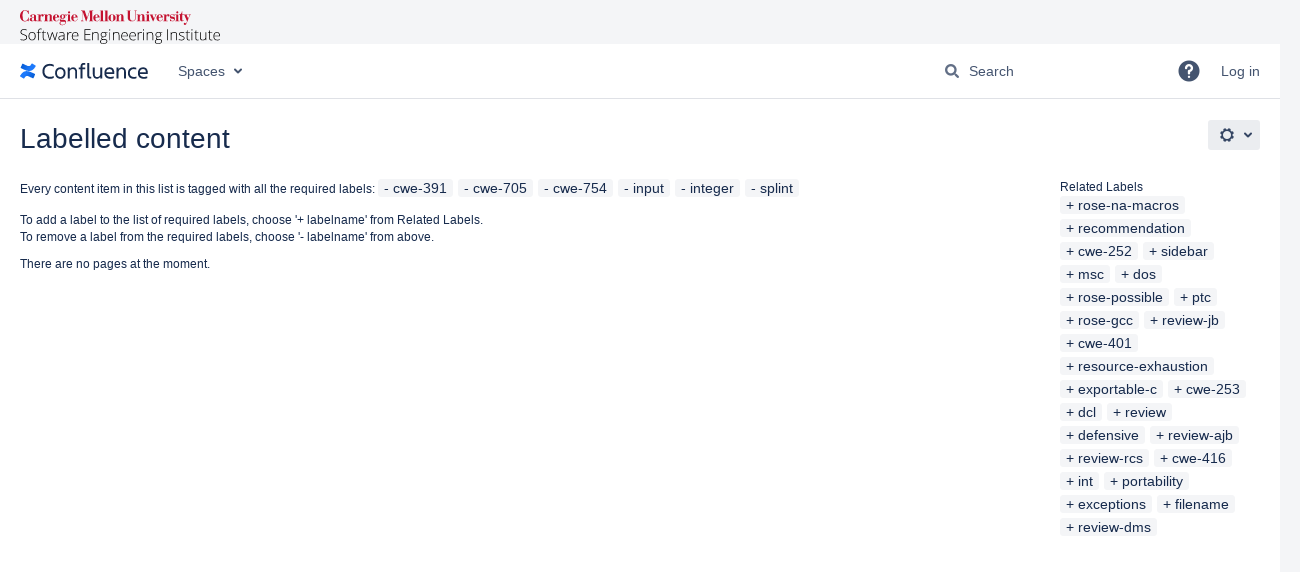

--- FILE ---
content_type: text/javascript;charset=UTF-8
request_url: https://wiki.sei.cmu.edu/confluence/s/1f3f3b405d2f7ce67497703a2936da99-CDN/-opf8w4/9111/1hjr1ir/80d57b175309f6b73ee170cd22bbbb3c/_/download/contextbatch/js/main,-_super/batch.js?locale=en-GB
body_size: 3632
content:
WRMCB=function(e){var c=console;if(c&&c.log&&c.error){c.log('Error running batched script.');c.error(e);}}
;
try {
/* module-key = 'confluence.extra.jira:help-dialog-extension', location = '/jira/help-dialog.js' */
Confluence.KeyboardShortcuts&&Confluence.KeyboardShortcuts.Editor.push({context:"editor.actions",descKey:"Insert Jira Issue/Filter"+":",keys:[["Ctrl+Shift+J"]]});
}catch(e){WRMCB(e)};
;
try {
/* module-key = 'com.atlassian.confluence.plugins.confluence-mentions-plugin:help-dialog-extension', location = 'js/help-dialog.js' */
AJS.toInit(function($) {
    // Add the shortcut to the shortcuts dialog
    Confluence.KeyboardShortcuts && Confluence.KeyboardShortcuts.Autoformat.push(
        {
            action: "@",
            context: "autoformat.autocomplete",
            description: "Mention"
        });
});
}catch(e){WRMCB(e)};
;
try {
/* module-key = 'com.atlassian.confluence.plugins.confluence-dashboard:footer-analytics', location = '/js/confluence-dashboard/utils/footer-analytics.js' */
define("confluence-dashboard/utils/footer-analytics",["jquery","ajs","confluence/meta"],function(e,a,t){"use strict";var n=i(e).default,o=i(a).default,c=i(t).default;function i(e){return e&&e.__esModule?e:{default:e}}o.toInit(function(){var e=c.get("page-id"),a=n("body").hasClass("dashboard");n("#footer").on("click","a",function(){o.trigger("analytics",{name:"confluence.footer.item.click",data:{pageId:e,isDashboard:a}})})})}),require(["confluence-dashboard/utils/footer-analytics"]);
}catch(e){WRMCB(e)};
;
try {
/* module-key = 'com.atlassian.auiplugin:split_aui.component.dialog2', location = 'aui.chunk.92a050c9e07d881596d1--de4858ab4a3b79a94171.js' */
"use strict";(globalThis.webpackChunk_auiRuntime=globalThis.webpackChunk_auiRuntime||[]).push([[9245],{8106:(e,t,i)=>{i.r(t),i.d(t,{dialog2:()=>b});i(7163);var a=i(6311),o=i(1415),n=i(9392),s=i(2496),u=i(6087),r=i(2390),l=i(9506),d=i(1005);const c={"aui-focus":"false","aui-blanketed":"true"};function f(e){var t;this._handlers=new WeakMap,this.$el=e?(0,a.default)(e):(0,a.default)(`\n        <section role="dialog" aria-modal="true" class="aui-layer aui-dialog2 aui-dialog2-medium">\n            <header class="aui-dialog2-header">\n                <h2 class="aui-dialog2-header-main"></h2>\n                ${l.CLOSE_BUTTON}\n                </button>\n            </header>\n            <div class="aui-dialog2-content"></div>\n            <footer class="aui-dialog2-footer"></footer>\n        </section>`),this.$header=this.$el.find(".aui-dialog2-header"),this.$content=this.$el.find(".aui-dialog2-content"),this.$footer=this.$el.find(".aui-dialog2-footer"),t=this.$el,a.default.each(c,(function(e,i){const a="data-"+e;t[0].hasAttribute(a)||t.attr(a,i)}))}f.prototype.on=function(e,t){const i=this.$el;if(!this._handlers.get(t)){const a=function(e){e.target===i.get(0)&&t.apply(this,arguments)};(0,s.default)(i).on(e,a),this._handlers.set(t,a)}return this},f.prototype.off=function(e,t){const i=this.$el,a=this._handlers.get(t);return a&&((0,s.default)(i).off(e,a),this._handlers.delete(t)),this},f.prototype.show=function(){return(0,s.default)(this.$el).show(),this},f.prototype.hide=function(){return(0,s.default)(this.$el).hide(),this},f.prototype.remove=function(){return(0,s.default)(this.$el).remove(),this},f.prototype.isVisible=function(){return(0,s.default)(this.$el).isVisible()};var h=(0,u.default)("dialog2",f),g=new Set;h.on=function(e,t){return g.has(t)||(s.default.on(e,".aui-dialog2",t),g.add(t)),this},h.off=function(e,t){return g.has(t)&&(s.default.off(e,".aui-dialog2",t),g.delete(t)),this},(0,a.default)(document).on("click keydown",`.aui-dialog2-header ${l.CLOSE_BUTTON_CLASS_SELECTOR}`,(function(e){("click"===e.type||e.keyCode===r.default.ENTER||e.keyCode===r.default.SPACE)&&(e.preventDefault(),h((0,a.default)(e.target).closest(".aui-dialog2")).hide())})),h.on("show",(function(e,t){!function(e){const t=e.querySelector(l.CLOSE_BUTTON_CLASS_SELECTOR);t&&(d.getMessageLogger(`Dialog2 [${l.CLOSE_BUTTON_CLASS_SELECTOR}]`,{removeInVersion:"10.0.0",sinceVersion:"9.6.0",extraInfo:"Replace it with another actionable element inside your Dialog which will trigger closing of the modal.",deprecationType:"MARKUP"})(),t.setAttribute("tabindex","0"));e.setAttribute("tabindex","-1");const i=e.hasAttribute("data-aui-focus-selector");i&&d.getMessageLogger("Dialog2 [data-aui-focus-selector] attribute",{removeInVersion:"10.0.0",alternativeName:"initialisation on DOM insertion",sinceVersion:"9.6.0",extraInfo:"Replace [data-aui-focus-selector] attribute with HTML [autofocus] attribute",deprecationType:"ATTRIBUTE"})();const a=e.querySelector("[autofocus]");if(a)return document.activeElement.blur(),void setTimeout((()=>a.focus()),0);if(i){const t=e.querySelector(i);if(t)return t.blur(),void setTimeout((()=>t.focus()),0)}const o=[...e.querySelectorAll('a[href], button, input, textarea, select, details,[tabindex]:not([tabindex="-1"])')].filter((e=>!e.hasAttribute("disabled")&&!e.getAttribute("aria-hidden")));if(o.length){let e=o.shift();return e.classList.contains(l.CLOSE_BUTTON_CLASS)&&(e=o.shift()),void(e&&(e.blur(),setTimeout((()=>e.focus()),0)))}e.focus()}(t[0])})),h.on("hide",(function(e,t){const i=(0,s.default)(t);t.data("aui-remove-on-hide")&&i.remove()})),(0,o.default)("aui/dialog2",h),(0,n.default)("dialog2",h);const b=h}},e=>{e.O(0,[8658,4496,1263,5131,2178,3447,9146,1661,5828,9121,8574,2016,1646,8235,2323,6534,9869,6843,700,9610,7794,8308,8072],(()=>{return t=8106,e(e.s=t);var t}));e.O()}]);
}catch(e){WRMCB(e)};
;
try {
/* module-key = 'com.atlassian.confluence.plugins.confluence-frontend:page-loading-indicator', location = '/includes/js/page-loading-indicator.js' */
define("confluence/page-loading-indicator",["jquery","underscore","ajs","confluence/templates"],function(c,q,a,l){return function(d){function g(){return c(".confluence-page-loading-blanket",d)}function k(){return c(".confluence-loading-indicator",d)}return{show:function(){0===g().length&&c(d).append(l.pageLoadingIndicator());g().show();k().spin({lines:12,length:8,width:4,radius:10,trail:60,speed:1.5,color:"var(--ds-text, #F0F0F0)"})},hide:function(){k().stop();g().hide()},showUntilResolved:function(h,
b){var e=this.hide.bind(this);this.show();h.then(function(){e()},function(){b&&a.messages.error(".confluence-page-loading-errors",{body:b});e()})},showUntilDialogVisible:function(h,b){var e=b||"An error has occurred connecting to the server. Please try again.",f=this.hide.bind(this);b=c(".aui-dialog:visible");var m=c(".aui-dialog2:visible");b.length||m.length||this.show();h.then(function(){f()},function(){a.messages.error(".confluence-page-loading-errors",{body:e});f()});a.bind("show.dialog",function n(){a.unbind("show.dialog",
n);f()});if(null!=a.dialog2&&void 0!=a.dialog2)a.dialog2.on("show",function p(){a.dialog2.off("show",p);f()})},destroy:function(){d.remove(".confluence-page-loading-blanket")}}}});require("confluence/module-exporter").exportModuleAsGlobal("confluence/page-loading-indicator","Confluence.PageLoadingIndicator");
}catch(e){WRMCB(e)};
;
try {
/* module-key = 'com.atlassian.confluence.plugins.confluence-frontend:page-loading-indicator', location = '/includes/soy/page-loading-indicator.soy' */
// This file was automatically generated from page-loading-indicator.soy.
// Please don't edit this file by hand.

/**
 * @fileoverview Templates in namespace Confluence.Templates.
 */

if (typeof Confluence == 'undefined') { var Confluence = {}; }
if (typeof Confluence.Templates == 'undefined') { Confluence.Templates = {}; }


Confluence.Templates.pageLoadingIndicator = function(opt_data, opt_ignored) {
  return '<div class="confluence-page-loading-errors"></div><div class="confluence-page-loading-blanket aui-blanket" aria-hidden="false"><div class="confluence-loading-indicator"></div></div>';
};
if (goog.DEBUG) {
  Confluence.Templates.pageLoadingIndicator.soyTemplateName = 'Confluence.Templates.pageLoadingIndicator';
}

}catch(e){WRMCB(e)};
;
try {
/* module-key = 'com.atlassian.confluence.plugins.confluence-frontend:deferred-loaders', location = '/includes/js/deferred-dialog-loader.js' */
define("confluence/deferred-dialog-loader",["underscore","jquery","ajs","confluence/page-loading-indicator","confluence/api/event"],function(d,g,h,n,b){return function(){var p=n(g("body")),c,e=!1,f=!1,k=function(){e&&f&&c&&(b.trigger(c),c=void 0)};b.bind("page.move.dialog.ready",function(){e=!0;k()});b.bind("blogpost.move.dialog.ready",function(){f=!0;k()});d.each({movePageDialogTools:{resource:"confluence.web.resources:page-move-resources",selector:"#action-move-page-dialog-link",event:"deferred.page-move.tools-menu"},
movePageDialogEditor:{resource:"confluence.web.resources:page-move-resources",selector:"#rte-button-location",event:"deferred.page-move.editor"},moveBlogDialogTools:{resource:"confluence.web.resources:page-move-resources",selector:"#action-move-blogpost-dialog-link",event:"deferred.blog-move.tools-menu"},aboutConfluenceHelp:{resource:"confluence.web.resources:about",selector:"#confluence-about-link",event:"deferred.about-confluence.help-menu"}},function(a){g("body").on("click",a.selector,function(q){var l=
a.resource+".requested",m=WRM.require("wr!"+a.resource);m.then(function(){"confluence.web.resources:page-move-resources"!==a.resource?b.trigger(a.event):e&&f?b.trigger(a.event):c=a.event});p.showUntilDialogVisible(m);h.Analytics?h.Analytics.triggerPrivacyPolicySafeEvent(l):b.trigger("analyticsEvent",{name:l});q.preventDefault()})})}});require("confluence/module-exporter").safeRequire("confluence/deferred-dialog-loader",function(d){require("ajs").toInit(d)});
}catch(e){WRMCB(e)};
;
try {
/* module-key = 'com.atlassian.confluence.plugins.confluence-frontend:deferred-loaders', location = '/includes/js/page-permissions-deferred-loader.js' */
define("confluence/page-permissions-deferred-loader","confluence/dark-features confluence/legacy ajs confluence/page-loading-indicator jquery wrm".split(" "),function(b,c,a,e,f,g){var h=e(f("body"));return function(k){var d=g.require("wr!com.atlassian.confluence.plugins.confluence-page-restrictions-dialog:dialog-resources");d.then(function(){a.trigger("deferred.page.permissions")});h.showUntilDialogVisible(d,"There was an error loading the page restrictions. Please try again later.");k.preventDefault()}});
require("confluence/module-exporter").safeRequire("confluence/page-permissions-deferred-loader",function(b){var c=require("ajs");c.toInit(function(a){a("body").on("click","#rte-button-restrictions,#action-page-permissions-link",b);c.bind("system-content-metadata.open-restrictions-dialog",b)})});
}catch(e){WRMCB(e)};
;
try {
/* module-key = 'com.atlassian.confluence.plugins.confluence-frontend:navigator-context', location = '/includes/js/api/navigator-context.js' */
define("confluence/api/navigator-context",["confluence/meta","document"],function(g,b){var h=function(a){a=d(a);return"undefined"!==typeof a&&0!==a},d=function(a){a=g.get(a);if(!isNaN(a))return Number(a)},k=function(){return!!b.querySelector(".page.view")||!!b.querySelector(".blogpost.view")},e=function(){return!!b.querySelector(".page.edit")||!!b.querySelector(".blogpost.edit")},f=function(){return g.get("content-type")},c=function(){return d("page-id")};return{getCurrent:function(){return e()&&
0===c()&&h("draft-id")?{target:"contentcreate",context:{contentId:d("draft-id"),contentType:f()}}:e()&&!k()&&0!==c()?{target:"contentedit",context:{contentId:c(),contentType:f()}}:!e()&&k()&&h("page-id")?{target:"contentview",context:{contentId:c(),contentType:f()}}:{target:"unknown",context:{}}}}});
}catch(e){WRMCB(e)};